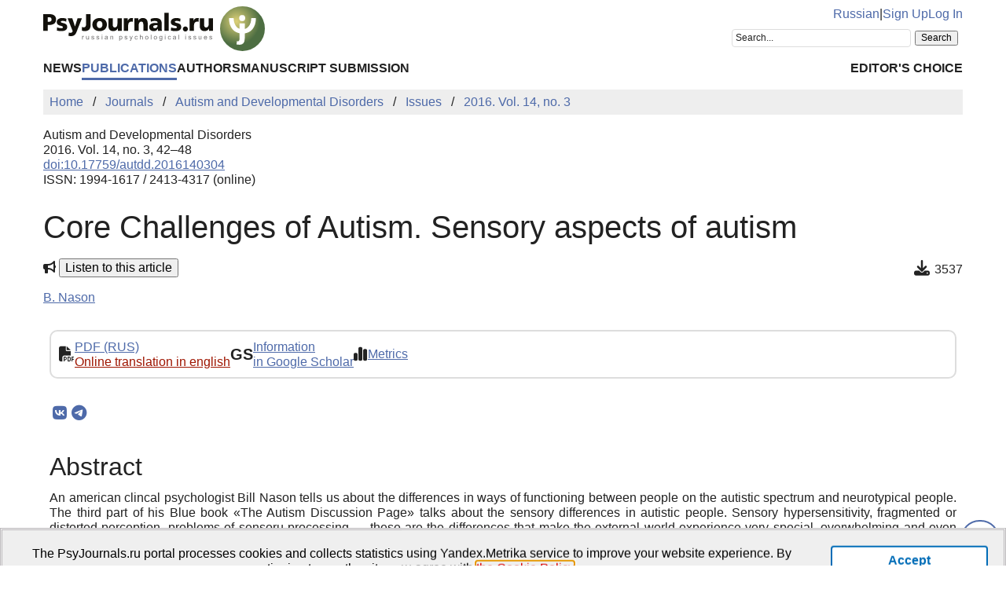

--- FILE ---
content_type: text/html; charset=UTF-8
request_url: https://psyjournals.ru/en/journals/autdd/archive/2016_n3/nason
body_size: 7271
content:
<!DOCTYPE html>
<html lang="en">
<head>
    <meta charset="utf-8">
    <meta name="language" content="en-US">
    <title>Core Challenges of Autism. Sensory aspects of autism // Autism and Developmental Disorders — 2016. Vol. 14, no. 3 | PsyJournals.ru</title>
    <link href="https://psyjournals.ru/en/journals/autdd/archive/2016_n3/nason" rel="canonical"><link href="https://psyjournals.ru/en/journals/autdd/archive/2016_n3/nason" rel="alternate" hreflang="en"><link href="https://psyjournals.ru/journals/autdd/archive/2016_n3/nason" rel="alternate" hreflang="ru"><meta name="description" content="An american clincal psychologist Bill Nason tells us about the differences in ways of functioning between people on the autistic spectrum and neurotypical people. The third part of his Blue book «The Autism Discussion Page» talks about the sensory differences in autistic people. Sensory…"><meta name="citation_title" content="Core Challenges of Autism. Sensory aspects of autism"><meta name="citation_author" content="B. Nason"><meta name="citation_publication_date" content="2016"><meta name="citation_journal_title" content="Autism and Developmental Disorders"><meta name="citation_issn" content="1994-1617"><meta name="citation_volume" content="14"><meta name="citation_issue" content="3"><meta name="citation_firstpage" content="42"><meta name="citation_lastpage" content="48"><meta name="citation_doi" content="10.17759/autdd.2016140304">    <meta name="viewport" content="width=device-width, initial-scale=1.0">
    <meta name="msapplication-TileColor" content="#da532c">
    <meta name="theme-color" content="#ffffff">
    <meta property="fb:app_id" content="893545660810673">
    <meta property="og:url" content="https://psyjournals.ru/en/journals/autdd/archive/2016_n3/nason">
    <meta property="og:title" content="Core Challenges of Autism. Sensory aspects of autism // Autism and Developmental Disorders — 2016. Vol. 14, no. 3">
    <meta property="og:description" content="An american clincal psychologist Bill Nason tells us about the differences in ways of functioning between people on the autistic spectrum and neurotypical people. The third part of his Blue book «The Autism Discussion Page» talks about the sensory differences in autistic people. Sensory…">
    <meta property="og:type" content="website">
    <meta property="og:image" content="https://psyjournals.ru/files/journalissues/0/567/cover_image.jpg">
    <meta property="og:image:width" content="210">
    <meta property="og:image:height" content="292">
    <meta property="og:site_name" content="Portal of Russian Psychological Publications PsyJournals.ru">
    <meta property="og:locale" content="en_US">
    <link rel="stylesheet" href="/assets/static/fontawesome/css/all.min.css">
	<link rel="stylesheet" href="/css/normalize.min.css">
	<link rel="stylesheet" href="/css/app.css?2025102901">
        <link rel="icon" type="image/svg" sizes="120x120" href="/favicon-120x120.svg">
    <link rel="icon" type="image/png" sizes="120x120" href="/favicon-120x120.png">
    <link rel="icon" type="image/png" sizes="32x32" href="/favicon-32x32.png">
    <link rel="icon" type="image/png" sizes="16x16" href="/favicon-16x16.png">
    <link rel="apple-touch-icon" sizes="180x180" href="/apple-touch-icon.png">
    <link rel="manifest" href="/site.webmanifest">
    <link rel="mask-icon" href="/safari-pinned-tab.svg" color="#4d6e42">
    <link rel="image_src" href="https://psyjournals.ru/files/journalissues/0/567/cover_image.jpg">
</head>
<body>
    <!-- Yandex.Metrika counter -->
<script>
   (function(m,e,t,r,i,k,a){m[i]=m[i]||function(){(m[i].a=m[i].a||[]).push(arguments)};
   m[i].l=1*new Date();k=e.createElement(t),a=e.getElementsByTagName(t)[0],k.async=1,k.src=r,a.parentNode.insertBefore(k,a)})
   (window, document, "script", "https://mc.yandex.ru/metrika/tag.js", "ym");

   ym(17971816, "init", {
        clickmap:true,
        trackLinks:true,
        accurateTrackBounce:true,
        webvisor:true
   });
</script>
<noscript><div><img src="https://mc.yandex.ru/watch/17971816" style="position:absolute; left:-9999px;" alt=""></div></noscript>
<!-- /Yandex.Metrika counter -->


<!--LiveInternet counter-->
<script><!--
new Image().src = "//counter.yadro.ru/hit?r"+
escape(document.referrer)+((typeof(screen)=="undefined")?"":
";s"+screen.width+"*"+screen.height+"*"+(screen.colorDepth?
screen.colorDepth:screen.pixelDepth))+";u"+escape(document.URL)+
";h"+escape(document.title.substring(0,80))+
";"+Math.random();//--></script>
<!--/LiveInternet-->

    <div class="skiplinks">
        <a class="sr-only sr-only-focusable" href="#maincontent">Skip to Main Content</a>
    </div>
    <div class="wrap">
        <div class="wrap-top">
            <header>
                <div class="container">
                    <div class="header-mobile d-md-none">
                        <nav class="top-nav">
                            <div class="top-nav-logo">
                                <a href="/en">
                                    <img class="top-site-logo" src="/img/psyjournals.ru_logo_small_on_lite.svg" alt="PsyJournals.ru Logo">
                                </a>
                            </div>
                            <div class="top-nav-area">
                                <div class="top-nav-links">
                                    <a href="/journals/autdd/archive/2016_n3/nason">Russian</a>                                </div>
                                <div class="top-nav-buttons">
                                    <button class="sitemenus-toggle-button" aria-controls="sitemenus-nav-mobile" aria-expanded="false" aria-label="Site Menu"><i class="fa-solid fa-bars" aria-hidden="true" title="Site Menu"></i></button>
                                    <button class="sitesearch-toggle-button" aria-controls="sitesearch-nav-mobile" aria-expanded="false" aria-label="Site Search"><i class="fa-solid fa-magnifying-glass" aria-hidden="true" title="Site Search"></i></button>
                                </div>
                            </div>
                        </nav>
                        <div  id="sitesearch-nav-mobile" class="top-nav-search">
                                                                                                                <div class="ya-site-form ya-site-form_inited_no" style="max-width: 300px;" data-bem="{&quot;action&quot;:&quot;https://psyjournals.ru/en/search/&quot;,&quot;arrow&quot;:false,&quot;bg&quot;:&quot;transparent&quot;,&quot;fontsize&quot;:12,&quot;fg&quot;:&quot;#000000&quot;,&quot;language&quot;:&quot;en&quot;,&quot;logo&quot;:&quot;rb&quot;,&quot;publicname&quot;:&quot;Search on PsyJournals.ru&quot;,&quot;suggest&quot;:true,&quot;target&quot;:&quot;_self&quot;,&quot;tld&quot;:&quot;com&quot;,&quot;type&quot;:2,&quot;usebigdictionary&quot;:true,&quot;searchid&quot;:2581238,&quot;input_fg&quot;:&quot;#000000&quot;,&quot;input_bg&quot;:&quot;#ffffff&quot;,&quot;input_fontStyle&quot;:&quot;normal&quot;,&quot;input_fontWeight&quot;:&quot;normal&quot;,&quot;input_placeholder&quot;:&quot;Search...&quot;,&quot;input_placeholderColor&quot;:&quot;#222222&quot;,&quot;input_borderColor&quot;:&quot;#dddddd&quot;}"><form action="https://yandex.com/search/site/" method="get" target="_self" accept-charset="utf-8"><input type="hidden" name="searchid" value="2581238"><input type="hidden" name="l10n" value="en"><input type="hidden" name="reqenc" value="utf-8"><input type="search" name="text" value=""><input type="submit" value="Search"></form></div><style>.ya-page_js_yes .ya-site-form_inited_no { display: none; }</style><script>(function(w,d,c){var s=d.createElement('script'),h=d.getElementsByTagName('script')[0],e=d.documentElement;if((' '+e.className+' ').indexOf(' ya-page_js_yes ')===-1){e.className+=' ya-page_js_yes';}s.type='text/javascript';s.async=true;s.charset='utf-8';s.src=(d.location.protocol==='https:'?'https:':'http:')+'//site.yandex.net/v2.0/js/all.js';h.parentNode.insertBefore(s,h);(w[c]||(w[c]=[])).push(function(){Ya.Site.Form.init()})})(window,document,'yandex_site_callbacks');</script>
                        </div>
                        <div  id="sitemenus-nav-mobile" class="top-nav-menus">
                            <nav id="mainmenu-nav-mobile" class="mainmenu" aria-label="Main Menu"><ul class="mainmenu-primary-list"><li class="mainmenu-primary-list-item"><a href="/en/news" class="mainmenu-primary-list-item-link">News</a></li><li class="mainmenu-primary-list-item mainmenu-primary-list-item-current"><a href="/en/journals" class="mainmenu-primary-list-item-link mainmenu-primary-list-item-link-current" aria-current="page">Publications</a></li><li class="mainmenu-primary-list-item"><a href="/en/authors" class="mainmenu-primary-list-item-link">Authors</a></li><li class="mainmenu-primary-list-item"><a href="/en/manuscript_submission" class="mainmenu-primary-list-item-link">Manuscript Submission</a></li></ul><ul class="mainmenu-secondary-list"><li class="mainmenu-secondary-list-item"><a href="/en/featured_articles" class="mainmenu-secondary-list-item-link">Editor&#039;s Choice</a></li></ul></nav>                            <nav id="usermenu-nav-mobile" class="usermenu" aria-label="User Menu">
                                                                    <a href="/auth/signup?hl=en">Sign Up</a>
                                    <a href="/auth?hl=en">Log In</a>
                                                            </nav>
                        </div>
                    </div>
                    <div class="header-standard d-none d-md-block">
                        <nav class="top-nav">
                            <div class="top-nav-logo">
                                <a href="/en">
                                    <img class="top-site-logo" src="/img/psyjournals.ru_logo_en_full_on_lite.svg" alt="PsyJournals.ru Logo">
                                </a>
                            </div>
                            <div class="top-nav-area">
                                <div class="top-nav-links">
                                    <a href="/journals/autdd/archive/2016_n3/nason">Russian</a>                                    <span>|</span>
                                                                            <a href="/auth/signup?hl=en">Sign Up</a>
                                        <a href="/auth?hl=en">Log In</a>
                                                                    </div>
                                <div class="top-nav-search">
                                                        				                                                                        <div class="ya-site-form ya-site-form_inited_no" style="max-width: 300px;" data-bem="{&quot;action&quot;:&quot;https://psyjournals.ru/en/search/&quot;,&quot;arrow&quot;:false,&quot;bg&quot;:&quot;transparent&quot;,&quot;fontsize&quot;:12,&quot;fg&quot;:&quot;#000000&quot;,&quot;language&quot;:&quot;en&quot;,&quot;logo&quot;:&quot;rb&quot;,&quot;publicname&quot;:&quot;Search on PsyJournals.ru&quot;,&quot;suggest&quot;:true,&quot;target&quot;:&quot;_self&quot;,&quot;tld&quot;:&quot;com&quot;,&quot;type&quot;:2,&quot;usebigdictionary&quot;:true,&quot;searchid&quot;:2581238,&quot;input_fg&quot;:&quot;#000000&quot;,&quot;input_bg&quot;:&quot;#ffffff&quot;,&quot;input_fontStyle&quot;:&quot;normal&quot;,&quot;input_fontWeight&quot;:&quot;normal&quot;,&quot;input_placeholder&quot;:&quot;Search...&quot;,&quot;input_placeholderColor&quot;:&quot;#222222&quot;,&quot;input_borderColor&quot;:&quot;#dddddd&quot;}"><form action="https://yandex.com/search/site/" method="get" target="_self" accept-charset="utf-8"><input type="hidden" name="searchid" value="2581238"><input type="hidden" name="l10n" value="en"><input type="hidden" name="reqenc" value="utf-8"><input type="search" name="text" value=""><input type="submit" value="Search"></form></div><style>.ya-page_js_yes .ya-site-form_inited_no { display: none; }</style><script>(function(w,d,c){var s=d.createElement('script'),h=d.getElementsByTagName('script')[0],e=d.documentElement;if((' '+e.className+' ').indexOf(' ya-page_js_yes ')===-1){e.className+=' ya-page_js_yes';}s.type='text/javascript';s.async=true;s.charset='utf-8';s.src=(d.location.protocol==='https:'?'https:':'http:')+'//site.yandex.net/v2.0/js/all.js';h.parentNode.insertBefore(s,h);(w[c]||(w[c]=[])).push(function(){Ya.Site.Form.init()})})(window,document,'yandex_site_callbacks');</script>
                                </div>
                            </div>
                        </nav>
                        <nav id="mainmenu-nav-standard" class="mainmenu" aria-label="Main Menu"><ul class="mainmenu-primary-list"><li class="mainmenu-primary-list-item"><a href="/en/news" class="mainmenu-primary-list-item-link">News</a></li><li class="mainmenu-primary-list-item mainmenu-primary-list-item-current"><a href="/en/journals" class="mainmenu-primary-list-item-link mainmenu-primary-list-item-link-current" aria-current="page">Publications</a></li><li class="mainmenu-primary-list-item"><a href="/en/authors" class="mainmenu-primary-list-item-link">Authors</a></li><li class="mainmenu-primary-list-item"><a href="/en/manuscript_submission" class="mainmenu-primary-list-item-link">Manuscript Submission</a></li></ul><ul class="mainmenu-secondary-list"><li class="mainmenu-secondary-list-item"><a href="/en/featured_articles" class="mainmenu-secondary-list-item-link">Editor&#039;s Choice</a></li></ul></nav>                    </div>
                </div>
            </header>
                            <div class="container">
                    <div class="row">
                        <div class="main-content-col col-12 col-lg-12">
                            <nav class="breadcrumb" aria-label="Строка навигации">
    <ol class="breadcrumb-list" itemscope itemtype="https://schema.org/BreadcrumbList">
        <li class="breadcrumb-list-item" itemprop="itemListElement" itemscope itemtype="https://schema.org/ListItem"><a itemprop="item" href="/en"><span itemprop="name">Home</span></a><meta itemprop="position" content="1"></li><li class="breadcrumb-list-item" itemprop="itemListElement" itemscope itemtype="https://schema.org/ListItem"><a itemprop="item" href="/en/journals"><span itemprop="name">Journals</span></a><meta itemprop="position" content="2"></li><li class="breadcrumb-list-item" itemprop="itemListElement" itemscope itemtype="https://schema.org/ListItem"><a itemprop="item" href="/en/journals/autdd"><span itemprop="name">Autism and Developmental Disorders</span></a><meta itemprop="position" content="3"></li><li class="breadcrumb-list-item" itemprop="itemListElement" itemscope itemtype="https://schema.org/ListItem"><a itemprop="item" href="/en/journals/autdd/archive"><span itemprop="name">Issues</span></a><meta itemprop="position" content="4"></li><li class="breadcrumb-list-item breadcrumb-list-item--active" itemprop="itemListElement" itemscope itemtype="https://schema.org/ListItem"><a itemprop="item" href="/en/journals/autdd/archive/2016_n3"><span itemprop="name">2016. Vol. 14, no. 3</span></a><meta itemprop="position" content="5"></li>    </ol>
</nav>
                            <main id="maincontent">
                                                                <article class="publicationarticles journalarticles view content" itemscope itemtype="https://schema.org/ScholarlyArticle">
    <div class="link">
        <p>
            <span>Autism and Developmental Disorders</span>
            <br>
            <span>
                2016. Vol. 14, no. 3, 42–48                                                        <br>
                    <a href="https://doi.org/10.17759/autdd.2016140304">doi:10.17759/autdd.2016140304</a>
                                                    <br>
                                            ISSN: 1994-1617 / 2413-4317 (online)                                                </span>
        </p>
    </div>
    <h1 itemprop="headline">Core Challenges of Autism. Sensory aspects of autism</h1>
    <div class="page-infobar mv100">
        <div class="page-infobar-share">
            <i class="fa-solid fa-bullhorn" aria-hidden="true"></i>&nbsp;<button popovertarget="utteranceDialog">Listen to this article</button>
            <dialog id="utteranceDialog" style="position: absolute; border: none; border-radius: 4px; box-shadow: 4px 8px rgb(0 0 0 / 0.25); margin: 0; padding: 0.5rem; inset: auto; bottom: calc(anchor(top) + 20px); justify-self: anchor-center;" aria-label="Utterance of the Article" popover>
                <button id="utteranceButton" data-lang="en" data-type="journalarticles" data-id="7334">Start listening</button>
                <div class="text-muted"><small>Audio is AI-generated</small></div>
            </dialog>
                    </div>
                    <div class="page-infobar-stats">
                <span class="page-infobar-item-icon"><i class="fa-solid fa-download downloads-cnt-en" role="img" aria-label="Downloads"></i>
</span>
                3537            </div>
            </div>
        <div class="authors">
        <p><span itemprop="author" itemscope itemtype="https://schema.org/Person"><a class="author" href="/en/authors/7075" itemprop="url" rel="author"><span itemprop="name">B. Nason</span></a></span></p>    </div>
        <div class="container">
        <div class="row">
                            <div class="actions-menu mb100 mv100">
                    <div class="actions-menu-list">
                                                                                                                                    <div class="actions-menu-list-item">
                                    <div class="actions-menu-list-item-icon">
                                        <i class="fa-solid fa-file-pdf" aria-hidden="true"></i>
                                    </div>
                                    <div class="actions-menu-list-item-content">
                                        <a href="/journals/autdd/archive/2016_n3/autdd_2016_n3_nason.pdf">PDF (RUS)</a>
                                                                                    <br>
                                                                                        <a style="float: none; color: #9F1602; padding: 0;" href="https://translate.yandex.ru/translate?url=https%3A%2F%2Fpsyjournals.ru%2Fjournals%2Fautdd%2Farchive%2F2016_n3%2Fautdd_2016_n3_nason.pdf&lang=ru-en" target="_blank">Online translation in english</a>
                                                                            </div>
                                </div>
                                                                                                                            <div class="actions-menu-list-item">
                            <div class="actions-menu-list-item-icon">
                                GS
                            </div>
                            <div class="actions-menu-list-item-content">
                                <a href="https://scholar.google.com/scholar?hl=en&q=Core+Challenges+of+Autism.+Sensory+aspects+of+autism" target="_blank" rel="noopener">
                                    Information<br />
                                    in Google Scholar
                                </a>
                            </div>
                        </div>
                        <div class="actions-menu-list-item">
                            <div class="actions-menu-list-item-icon">
                                <i class="fa-solid fa-chart-simple" aria-hidden="true"></i>
                            </div>
                            <div class="actions-menu-list-item-content">
                                <a href="#metrics">Metrics</a>
                            </div>
                        </div>
                    </div>
                </div>
                        <div class="mv100">
                <div class="share-block"></div>
<script>
    (function () {
    	var targetHost = 'psyjournals.ru';
    	var currentHost = window.location.host;
        var encodedUrl = encodeURIComponent(window.location.href).replace(/[!'()*]/g, function(c) {
            return '%' + c.charCodeAt(0).toString(16);
        });
        var encodedTitle = encodeURIComponent(document.title).replace(/[!'()*]/g, function(c) {
            return '%' + c.charCodeAt(0).toString(16);
        });
        var shareBlocks = document.getElementsByClassName('share-block');
        var shareLinksBlock = '';
        if (targetHost != currentHost) {
        	return;
        }
        shareLinksBlock += '<div class="share-links" style="display: inline-block;" role="region" aria-label="Share link to this page">';
        shareLinksBlock += '<a class="share-links-item icon-vk" href="https://vk.com/share.php?url=' + encodedUrl + '&title=' + encodedTitle + '" target="_blank" title="Share in VK" aria-label="Share on VK" rel="nofollow noopener"><i class="fab fa-vk fa-fw" aria-hidden="true"></i></a>';
		shareLinksBlock += '<a class="share-links-item icon-tg" href="https://t.me/share/url?url=' + encodedUrl + '&text=' + encodedTitle + '" target="_blank" title="Share in Telegram" aria-label="Share in Telegram" rel="nofollow noopener"><i class="fab fa-telegram fa-fw" aria-hidden="true"></i></a>';
        //shareLinksBlock += '<a class="share-links-item icon-fb" href="https://www.facebook.com/sharer.php?u=' + encodedUrl + '" target="_blank" title="Share on Facebook" aria-label="ПShare on Facebook" rel="nofollow noopener"><i class="fab fa-facebook-f fa-fw" aria-hidden="true"></i></a>';
        //shareLinksBlock += '<a class="share-links-item icon-tw" href="https://twitter.com/intent/tweet?url=' + encodedUrl + '&text=' + encodedTitle + '" target="_blank" title="Share in Twitter" aria-label="Share on Twitter" rel="nofollow noopener"><i class="fab fa-twitter fa-fw" aria-hidden="true"></i></a>';
        shareLinksBlock += '</div>';
        for (var i = 0; i < shareBlocks.length; i++) {
            shareBlocks[i].innerHTML = shareLinksBlock;
        };
    })();
</script>
            </div
                            <section aria-labelledby="abstract">
                    <h2 id="abstract">Abstract</h2>
                    <div style="text-align: justify;" itemprop="abstract">
                        An american clincal psychologist Bill Nason tells us about the differences in ways of functioning between people on the autistic spectrum and neurotypical people. The third part of his Blue book «The Autism Discussion Page» talks about the sensory differences in autistic people. Sensory hypersensitivity, fragmented or distorted perception, problems of sensoru processing — these are the differences that make the external world experience very special, overwhelming and even painful. The author gives the signs of hyper- and hypo-sensitivity in basical sensory areas. 
Translated from English by L.G. Borodina                    </div>
                </section>
            
            <section aria-labelledby="generalinfo">
                <h2 id="generalinfo">General Information</h2>
                                                    <p>
                        <strong>Keywords:</strong> <span itemprop="keywords">autism, autistic spectrum, sensory, sense, hypersensitive, overload</span>
                    </p>
                                                                    <p>
                        <strong>Article type:</strong> scientific article                    </p>
                                                    <p>
                        <strong>DOI:</strong> <a href="https://doi.org/10.17759/autdd.2016140304" itemprop="sameAs">https://doi.org/10.17759/autdd.2016140304</a>
                    </p>
                                                                                                                                <p>
                    <strong>Published</strong> <time datetime="2016-10-15" itemprop="datePublished">15.10.2016</time>
                </p>
                <p>
    <b>For citation:</b>
    <span>Nason, B. (2016). Core Challenges of Autism. Sensory aspects of autism. <em>Autism and Developmental Disorders,</em> <em>14</em>(3), 42–48. (In Russ.). <a href="https://doi.org/10.17759/autdd.2016140304">https://doi.org/10.17759/autdd.2016140304</a></span>
</p>
<p>
    <button class="publication-reference-copy-link" data-lang="en" style="color: #4e6aa9; cursor: pointer; margin: 0; padding: 0; border: none; outline: inherit; background-color: transparent;">
        <i class="fa-solid fa-copy fa-fw" aria-hidden="true"></i>&nbsp;Copy for citation
    </button>
</p>
                <p itemprop="copyrightNotice">&copy; Nason B., 2016</p>                <p>License: <a href="https://creativecommons.org/licenses/by-nc/4.0/" itemprop="license" rel="license">CC BY-NC 4.0</a></p>            </section>

            
            
            
            
            
            
            
                            <section aria-labelledby="authorsinfo">
                    <h2 id="authorsinfo">Information About the Authors</h2>
                        <div class="authors">
        <p><a href="/en/authors/7075" id="author-id-7075" class="author" style="font-weight: bold;"><em>Bill Nason,</em></a> Clinical Psychologist, Oakland University, United States of America, e-mail: billnason@yahoo.com</p>    </div>
                    </section>
            
            
                
                
            <section aria-labelledby="metrics">
                <h2 id="metrics">Metrics</h2>
                <div class="row">
    <div class="col-md-4">
        <h5><i class="fa-solid fa-globe"></i>&nbsp;Web Views</h5>
        <p>
        Whole time: 7416<br>
            Previous month: 91<br>
            Current month: 88        </p>
    </div>
            <div class="col-md-4">
            <h5><i class="fa-solid fa-download"></i>&nbsp;PDF Downloads</h5>
            <p>
            Whole time: 3537<br>
                Previous month: 4<br>
                Current month: 4            </p>
        </div>
        <div class="col-md-4">
        <h5><i class="far fa-eye"></i>&nbsp;Total</h5>
        <p>
        Whole time: 10953<br>
            Previous month: 95<br>
            Current month: 92        </p>
    </div>
</div>
                                    <div style="font-size: 13px;">
                        <a href="https://plumanalytics.com/learn/about-metrics/" target="_blank">
                            <strong>PlumX</strong>
                        </a>
                    </div>
                    <div style="font-size: 13px;">
                        <a href="https://plu.mx/plum/a/?doi=10.17759/autdd.2016140304" target="_blank" rel="noopener">
                            article metrics
                            <svg style="width: 8px; height: 8px; margin-left: 8px; transform: rotate(270deg);" fill="currentColor" tabindex="-1" focusable="false" width="16" height="16" viewBox="0 0 16 16" class="svg-arrow">
                                <path d="M16 4.452l-1.26-1.26L8 9.932l-6.74-6.74L0 4.452l8 8 8-8z"></path>
                            </svg>
                        </a>
                    </div>
                    <a class="plumx-summary plum-bigben-theme" href="https://plu.mx/plum/a/?doi=10.17759/autdd.2016140304"></a>
                    <script src="//cdn.plu.mx/widget-summary.js"></script>
                            </section>

                <aside aria-labelledby="similararticles">
        <h2 id="similararticles">Similar Articles</h2>
        <div class="publications-list">
                            <div class="publications-list-item">
                    <div class="publications-list-item-head">
                        <a href="/en/topics/general" class="link-alt">General Psychology</a><span>&nbsp;|&nbsp;</span>Nasledov A.D., Tkacheva L.O., Miroshnikov S.A., Pakhomova E.A., Zashchirinskaia O.V.                    </div>
                    <div class="publications-list-item-body">
                        <div class="publications-list-item-body-title">
                            <a href="/en/journals/vspu_psychology/archive/2025_n2/Nasledov_et_al"><h5 class="publications-list-item-body-title-header">Development and psychometric validation of a diagnostic method for autism spectrum disorder symptoms in children aged 5–7 years</h5></a>
                        </div>
                    </div>
                </div>
                            <div class="publications-list-item">
                    <div class="publications-list-item-head">
                        <a href="/en/topics/inclusive_education" class="link-alt">Inclusive Education</a><span>&nbsp;|&nbsp;</span>Pereverzeva D.S., Mamokhina U.A., Ilyunceva A.A., Uskova O.A.                    </div>
                    <div class="publications-list-item-body">
                        <div class="publications-list-item-body-title">
                            <a href="/en/journals/jmfp/archive/2025_n3/Pereverzeva_et_al"><h5 class="publications-list-item-body-title-header">Cognitive Factors in Mathematical Skill Acquisition in Primary School Children with ASD</h5></a>
                        </div>
                    </div>
                </div>
                            <div class="publications-list-item">
                    <div class="publications-list-item-head">
                        <a href="/en/topics/inclusive_education" class="link-alt">Inclusive Education</a><span>&nbsp;|&nbsp;</span>Kozorez A.I.                    </div>
                    <div class="publications-list-item-body">
                        <div class="publications-list-item-body-title">
                            <a href="/en/journals/autdd/archive/2025_n3/Kozorez"><h5 class="publications-list-item-body-title-header">Practice-oriented professional training of specialists for working with children with ASD: A mentorship-based model</h5></a>
                        </div>
                    </div>
                </div>
                            <div class="publications-list-item">
                    <div class="publications-list-item-head">
                        <a href="/en/topics/clinical" class="link-alt">Clinical Psychology</a><span>&nbsp;|&nbsp;</span>Brilliantova A.A.                    </div>
                    <div class="publications-list-item-body">
                        <div class="publications-list-item-body-title">
                            <a href="/en/journals/jmfp/archive/2025_n4/Brilliantova"><h5 class="publications-list-item-body-title-header">Variability in indicators of cognitive impairment in children with cancers</h5></a>
                        </div>
                    </div>
                </div>
                            <div class="publications-list-item">
                    <div class="publications-list-item-head">
                        <a href="/en/topics/clinical" class="link-alt">Clinical Psychology</a><span>&nbsp;|&nbsp;</span>Ulyanina O.A., Nikiforova E.A., Aleksandrova L.A.                    </div>
                    <div class="publications-list-item-body">
                        <div class="publications-list-item-body-title">
                            <a href="/en/journals/jmfp/archive/2025_n4/Ulyanina_et_al"><h5 class="publications-list-item-body-title-header">Characteristics of children's experience of direct and indirect traumatic events related to hostilities, violence, and forced migration</h5></a>
                        </div>
                    </div>
                </div>
                    </div>
    </aside>
        </div>
    </div>
                </article>
                            </main>
                        </div>
                                            </div>
                </div>
                        <div class="scrolltotop">
                <button class="scrolltotop-button" aria-label="Scroll to Top"><i class="fa-solid fa-angle-up" aria-hidden="true"></i></button>
            </div>
        </div>
        <footer>
            <div class="container">
                <div class="row">
                    <div class="col-12 col-md-6 col-lg-3">
                        <ul class="footer-menu">
                            <li class="footer-menu-item"><a href="/en/about">About Portal</a></li>
      						<li class="footer-menu-item"><a href="/en/contacts">Contacts</a></li>
                            <li class="footer-menu-item"><a href="/en/about/history">History of MSUPE Journals</a></li>
                        </ul>
                    </div>
                    <div class="col-12 col-md-6 col-lg-3">
                        <ul class="footer-menu">
                            <li class="footer-menu-item"><a href="/en/about/open_access">Open Access</a></li>
      						<li class="footer-menu-item"><a href="/en/info/code_of_ethics">Ethic Policy</a></li>
                              <li class="footer-menu-item"><a href="/en/projects">Projects PsyJournals.ru</a></li>
                        </ul>
                    </div>
                    <div class="col-12 col-md-6 col-lg-3">
                        <ul class="footer-menu">
                            <li class="footer-menu-item"><a href="/en/ratings/articles">TOP 20 Articles</a></li>
                        </ul>
                    </div>
                    <div class="col-12 col-md-6 col-lg-3" style="align-items: flex-end; text-align: right;">
                    </div>
                    <div class="col-12 col-md-6 col-lg-3" style="align-items: flex-end; text-align: right;">
                        <div class="footer-social-links">
                            <a class="footer-social-links-item" href="https://vk.com/psyjournals" target="_blank"><img class="footer-social-links-item-img" src="/img/icons/social/circle/vk.svg" alt="Psyjournals in VK" title="Psyjournals in VK"></a>
                            <a class="footer-social-links-item" href="https://t.me/PsyJournals" target="_blank"><img class="footer-social-links-item-img" src="/img/icons/social/circle/telegram.svg" alt="Psyjournals in Telegram" title="Psyjournals in Telegram"></a>
                            <a class="footer-social-links-item" href="https://dzen.ru/psyjournals" target="_blank"><img class="footer-social-links-item-img" src="/img/icons/social/round/dzen.svg" alt="Psyjournals in Dzen" title="Psyjournals in Dzen"></a>
                            <br>
                            <a class="footer-social-links-item" href="https://www.youtube.com/user/psyjournals" target="_blank"><img class="footer-social-links-item-img" src="/img/icons/social/circle/youtube.svg" alt="Psyjournals on Youtube" title="Psyjournals on Youtube"></a>
                            <a class="footer-social-links-item" href="https://rutube.ru/channel/25388986/" target="_blank"><img class="footer-social-links-item-img" src="/img/icons/social/circle/rutube.svg" alt="Psyjournals on Rutube" title="Psyjournals on Rutube"></a>
                            <a class="footer-social-links-item" href="https://vk.com/video/@psyjournals" target="_blank"><img class="footer-social-links-item-img" src="/img/icons/social/circle/vk-video.svg" alt="Psyjournals on VK Video" title="Psyjournals on VK Video"></a>
                        </div>
                    </div>
                </div>
                <div class="row">
                    <div class="col-12 col-sm-8 col-md-10">
                        <div class="footer-site-info">
                            <p>
                                Psychological Publications Portal PsyJournals.ru, 2007&ndash;2026                            </p>
            				<p>Publisher: <a href="/en/about/publisher">Moscow State University of Psychology and Education</a></p>
            				<p>
                                <a rel="license" href="/en/about/open_access"><img style="margin-top: 4px;" src="/resources/banners/licenses/cc-by-nc-4.0_license_80x15.png" height="15" width="80" alt="Creative Commons License"></a>
                                <a style="white-space: nowrap;" href="http://roar.eprints.org/10115/" target="_blank">Open Access Repository</a>&nbsp;&nbsp;&nbsp;&nbsp;
                                                            </p>
                        </div>
                    </div>
                    <div class="col-12 col-sm-4 col-md-2">
                        <!--LiveInternet logo-->
                        <a href="//www.liveinternet.ru/click"
    					target="_blank"><img src="//counter.yadro.ru/logo?18.5"
    					title="LiveInternet Counter"
    					alt="LiveInternet banner" width="88" height="31"></a>
                        <!--/LiveInternet-->

                        <!-- Yandex.Metrika informer -->
                        <a href="https://metrika.yandex.ru/stat/?id=17971816&amp;from=informer"
                        target="_blank" rel="nofollow"><img src="https://informer.yandex.ru/informer/17971816/3_0_FFFFFFFF_EFEFEFFF_0_pageviews"
                        style="width:88px; height:31px; border:0;" alt="Yandex.Metrika Counter" class="ym-advanced-informer" data-cid="17971816" data-lang="ru"></a>
                        <!-- /Yandex.Metrika informer -->
                    </div>
                </div>
            </div>
        </footer>
    </div>
    <script src="/js/app.js?2023060201"></script>
    <script src="/js/article_utterance_remote.js?2025112401"></script></body>
</html>
